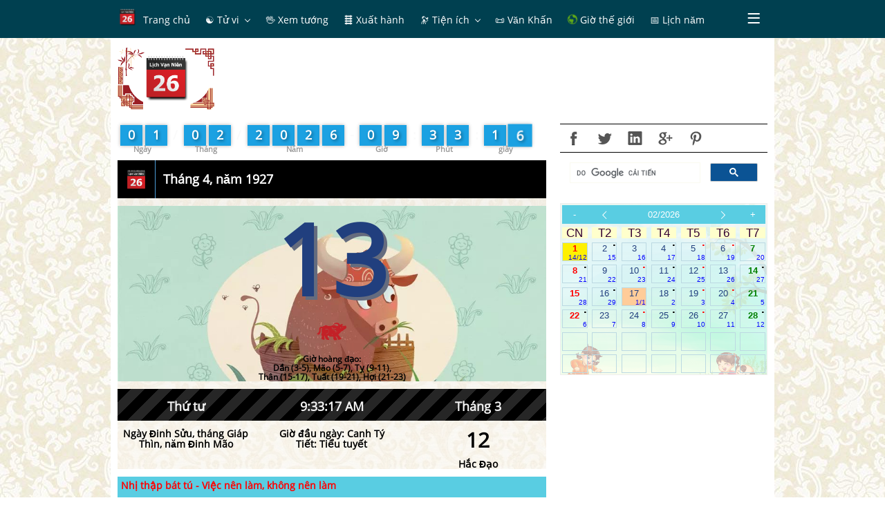

--- FILE ---
content_type: text/html; charset=UTF-8
request_url: http://amlich.truyenxuatichcu.com/xem-lich-ngay-13-thang-4-nam-1927
body_size: 9918
content:


<!DOCTYPE html>
<html lang="vi">
<head lang="vi">
    <meta http-equiv="Content-Type" content="text/html; charset=UTF-8"/>
    <meta name="description" content="13-4-1946 13-4-1946: Hồ Chủ tịch đã đến thǎm một lớp bình dân học vụ ở phố Hàng Trống, Hà Nội. 13-4-1955 13-4-1955: Bùi Bằng Đoàn qua đời. Ông là nhân sĩ, sinh nǎm 1889, quê ở huyện Ứng Hoà, tỉnh Hà Tây, đỗ cử nhân nǎm 1906. Sau cách mạng"/>
    <meta name="keywords" content="lịch âm dương, lịch vạn niên, tử vi, ngày đẹp,ngày hoàng đạo, hắc đạo, 12 con giáp,Ngày tốt, Ngày tốt trong tuần, Ngày tốt trong tháng, Ngày tốt trong năm"/>
    <meta name="robots" content="index, follow"/>

    <meta http-equiv="Cache-Control" content="private" />
    <meta http-equiv="Expires" content="86400000" />
    <meta http-equiv="Cache-Control" content="max-age=86400000" />

    <title>Xem lịch ngày 13 tháng 04 năm 1927, xem ngày tốt ngày xấu</title>

    <meta name="generator" content="Lịch vạn niên, lịch âm dương, ngày tốt xấu"/>
    <link type="image/x-icon" rel="icon" href="http://amlich.truyenxuatichcu.com/templates/amlich/img/logo.png"/>
    <link rel="image_src" href="" />
    <meta name="author" content="Âm Lịch - Ngày đẹp, giờ tốt" />

    <meta http-equiv="content-language" content="vi" />
    <link rel="alternate" href="http://amlich.truyenxuatichcu.com/xem-lich-ngay-13-thang-4-nam-1927" hreflang="vi" />
    <!-- end: Meta -->

    <!-- start: Mobile Specific -->
    <meta name="viewport" content="width=device-width, initial-scale=1, maximum-scale=1" />
    <!-- end: Mobile Specific -->

    <!-- start: Facebook Open Graph -->
    <meta property="og:title" content="Xem lịch ngày 13 tháng 04 năm 1927, xem ngày tốt ngày xấu" />
    <meta property="og:description" content="13-4-1946 13-4-1946: Hồ Chủ tịch đã đến thǎm một lớp bình dân học vụ ở phố Hàng Trống, Hà Nội. 13-4-1955 13-4-1955: Bùi Bằng Đoàn qua đời. Ông là nhân sĩ, sinh nǎm 1889, quê ở huyện Ứng Hoà, tỉnh Hà Tây, đỗ cử nhân nǎm 1906. Sau cách mạng" />
    <meta property="og:type" content="article" />
    <meta property="og:url" content="http://amlich.truyenxuatichcu.com/xem-lich-ngay-13-thang-4-nam-1927" />
    <meta property="og:image" content="http://amlich.truyenxuatichcu.com/templates/amlich/img/logo.png" />
    <meta property="og:site_name" content="Lịch Việt Nam" />
    <meta property="og:updated_time" content="1769938388" />
    <meta property="og:app_id" content="2144951039068338" />
    <link rel="canonical" href="http://amlich.truyenxuatichcu.com/xem-lich-ngay-13-thang-4-nam-1927" />
    <!-- end: Facebook Open Graph -->

    <link href="http://amlich.truyenxuatichcu.com/templates/amlich/img/favico.png" rel="shortcut icon">

    <script src="http://amlich.truyenxuatichcu.com/templates/amlich/js/jquery-3.2.1.min.js"></script>
    <script type="text/javascript" language="JavaScript" src="http://amlich.truyenxuatichcu.com/templates/amlich/js/metro.min.js"></script>
    <script defer="defer" src="http://amlich.truyenxuatichcu.com/templates/amlich/js/items.js"></script>
    <script defer="defer" src="http://amlich.truyenxuatichcu.com/templates/amlich/js/jsLogin.js"></script>
    <script defer="defer" src="http://amlich.truyenxuatichcu.com/templates/amlich/js/jsComment.js"></script>

    <script src="http://amlich.truyenxuatichcu.com/libs/js/jsSystems.js" language="javascript" type="text/javascript"></script><link href="http://amlich.truyenxuatichcu.com/libs/css/default.css" type="text/css" rel="stylesheet"/>    <!-- end: Java Script -->

    <link href="http://amlich.truyenxuatichcu.com/templates/amlich/css/metro.min.css" rel="stylesheet" type="text/css" />
    <link href="http://amlich.truyenxuatichcu.com/templates/amlich/css/metro-icons.min.css" rel="stylesheet" type="text/css" />
    <link href="http://amlich.truyenxuatichcu.com/templates/amlich/css/metro-responsive.min.css" rel="stylesheet" type="text/css" />
    <link href="http://amlich.truyenxuatichcu.com/templates/amlich/css/metro-schemes.min.css" rel="stylesheet" type="text/css" />
    <link href="http://amlich.truyenxuatichcu.com/templates/amlich/css/metro-colors.min.css" rel="stylesheet" type="text/css" />

    <link rel="stylesheet" type="text/css" href="http://amlich.truyenxuatichcu.com/templates/amlich/css/style.css" />

    <script type="text/javascript" language="JavaScript" src="http://amlich.truyenxuatichcu.com/templates/amlich/js/params.js"></script>
    <script type="text/javascript" language="JavaScript" src="http://amlich.truyenxuatichcu.com/templates/amlich/JavaScript/amlich-hnd.js"></script>

    <script type="text/javascript" language="JavaScript" src="http://amlich.truyenxuatichcu.com/templates/amlich/js/core.js"></script>
    <script type="text/javascript" language="JavaScript" src="http://amlich.truyenxuatichcu.com/templates/amlich/js/jQueryRotate.js"></script>
    <script type="text/javascript" language="JavaScript" src="http://amlich.truyenxuatichcu.com/templates/amlich/js/laban.js"></script>
    <script type="text/javascript" src="http://amlich.truyenxuatichcu.com/templates/amlich/js/Calendar.js"></script>
    <script type="text/javascript" src="http://amlich.truyenxuatichcu.com/templates/amlich/js/highcharts.js"></script>
    <script type="text/javascript" src="http://amlich.truyenxuatichcu.com/templates/amlich/js/exporting.js"></script>

    <!--Menu-->
    <link rel="stylesheet" type="text/css" href="http://amlich.truyenxuatichcu.com/templates/amlich/menu/slidernav.css" media="screen, projection" />

    <script type="text/javascript" src="http://amlich.truyenxuatichcu.com/templates/amlich/menu/slidernav.js"></script>

    <link type="text/css" href="http://amlich.truyenxuatichcu.com/templates/amlich/css/jquery.circlemenu.css" rel="stylesheet" media="screen" />
    <link type="text/css" href="http://amlich.truyenxuatichcu.com/templates/amlich/css/custom.css" rel="stylesheet" media="screen" />

    <script async custom-element="amp-auto-ads"
            src="https://cdn.ampproject.org/v0/amp-auto-ads-0.1.js">
    </script>
    <amp-auto-ads type="adsense" data-ad-client="ca-pub-1656614863517753"> </amp-auto-ads>

    <script async src="//pagead2.googlesyndication.com/pagead/js/adsbygoogle.js"></script>
    <script>
        (adsbygoogle = window.adsbygoogle || []).push({
            google_ad_client: "ca-pub-1656614863517753",
            enable_page_level_ads: true
        });
    </script>
</head>

<body itemscope itemtype="http://schema.org/WebPage">

    <div id="top"></div>
        <!--Phần đầu site-->
    <header class="app-bar fixed-top full-size bg-darkTeal compact" data-role="appbar">
        <div class="container">
            <ul class="app-bar-menu align-center bg-darkTeal fg-white">
    <li class="sub-menu">
        <a href="http://amlich.truyenxuatichcu.com" title="Lịch âm dương, lịch vạn niên">
            <img class="icon logo" src="http://amlich.truyenxuatichcu.com/templates/amlich/img/logo.png" alt="Âm lịch - Lịch vạn niên - Xem ngày đẹp"/>
            <label class="title menu-first"> Trang chủ</label>
        </a>
    </li>
        <li class="sub-menu">
        <a href="/tu-vi" title="Xem tử vi" class="dropdown-toggle "><label class="title"> &#9775; Tử vi</label></a>
                    <ul class="d-menu bg-darkTeal" data-role="dropdown">
                                <li class="sub-menu">
                    <a href="/tu-vi" title="Tử vi trọn đời"><label class="title">  <b class='icon'>&#128303;</b> Tử vi trọn đời</label></a>
                </li>
                                <li class="sub-menu">
                    <a href="http://amlich.truyenxuatichcu.com/tu-vi-12-con-giap" title="Tử vi 12 con giáp"><label class="title">  <b class="icon">&#128050;</b> Tử vi 12 con giáp</label></a>
                </li>
                                <li class="sub-menu">
                    <a href="http://amlich.truyenxuatichcu.com/tu-vi-12-cung-hoang-dao" title="Tử vi 12 cung hoàng đạo"><label class="title">  <b class="icon">&#129410;</b> Tử vi 12 cung hoàng đạo</label></a>
                </li>
                                <li class="sub-menu">
                    <a href="/xem-ngay-tot-xau-viec-nen-lam" title="Tử vi hàng ngày, xem ngày tốt xấu, việc nên làm"><label class="title">  <b class='icon'>&#128302;</b> Tử vi hàng ngày</label></a>
                </li>
                            </ul>
            </li>
        <li class="sub-menu">
        <a href="http://amlich.truyenxuatichcu.com/nhan-tuong-hoc" title="Nhân tướng học - xem bói tướng số" class=" "><label class="title"> &#128406; Xem tướng</label></a>
            </li>
        <li class="sub-menu">
        <a href="/xem-gio-xuat-hanh" title="Xem ngày tốt, giờ tốt để xuất hành" class=" "><label class="title"> &#128740; Xuất hành</label></a>
            </li>
        <li class="sub-menu">
        <a href="a:3:{s:3:&quot;mod&quot;;s:0:&quot;&quot;;s:3:&quot;act&quot;;s:0:&quot;&quot;;s:2:&quot;id&quot;;s:0:&quot;&quot;;}" title="Tiện ích" class="dropdown-toggle "><label class="title"> <span class="icon">&#128301; </span><label class="title"> Tiện ích</label></label></a>
                    <ul class="d-menu bg-darkTeal" data-role="dropdown">
                                <li class="sub-menu">
                    <a href="/boi-vui" title="Bói vui mỗi ngày"><label class="title">  <img src="http://amlich.truyenxuatichcu.com/templates/amlich/imgboi/boitoan1.gif" class="icon"> Bói vui</label></a>
                </li>
                                <li class="sub-menu">
                    <a href="http://amlich.truyenxuatichcu.com/la-ban-tu-menh.html" title="La bàn phong thủy"><label class="title">  <span class="icon mif-compass fg-white"></span> <label class="title"> La bàn</label></label></a>
                </li>
                                <li class="sub-menu">
                    <a href="http://amlich.truyenxuatichcu.com/vong-xoay-thai-ky.html" title="Vòng xoay thai kỳ"><label class="title">  <img src="http://amlich.truyenxuatichcu.com/templates/amlich/images/thayky-large.gif" class="icon"></span> Vòng xoay thai kỳ</label></a>
                </li>
                                <li class="sub-menu">
                    <a href="http://amlich.truyenxuatichcu.com/boi-que-xin-xam.html" title="Bói quẻ - Gieo quẻ - xin xăm"><label class="title">  <span class="icon mif-paragraph-justify fg-white"></span>  Bói quẻ - Xin xăm</label></a>
                </li>
                                <li class="sub-menu">
                    <a href="bieu-do-sinh-hoc.html" title="Biểu đồ sinh học"><label class="title">  <span class="icon mif-chart-line fg-white"></span> Biểu đồ sinh học</label></a>
                </li>
                                <li class="sub-menu">
                    <a href="http://amlich.truyenxuatichcu.com/thuoc-lo-ban/" title="Tra cứu Phong thủy với Thước Lỗ Ban"><label class="title">  <img src="http://amlich.truyenxuatichcu.com/templates/amlich/thuoc-lo-ban/logo.png" class="icon"></span> Phong thủy Thước Lỗ Ban</label></a>
                </li>
                                <li class="sub-menu">
                    <a href="http://amlich.truyenxuatichcu.com/doi-ngay" title="Đổi ngày dương lịch sang âm lịch, âm lịch sang dương lịch"><label class="title">  <span class="icon mif-calendar"></span> Đổi ngày âm lịch</label></a>
                </li>
                                <li class="sub-menu">
                    <a href="/xem-boi-so-chung-minh-thu-nhan-dan" title="Xem bói số chứng minh thư nhân dân và ngày sinh"><label class="title">  <span class="icon">&#128179;</span> Bói CMTND</label></a>
                </li>
                            </ul>
            </li>
        <li class="sub-menu">
        <a href="http://amlich.truyenxuatichcu.com/van-khan" title="Văn khấn" class=" "><label class="title"> &#128220; Văn Khấn</label></a>
            </li>
        <li class="sub-menu">
        <a href="/mui-gio-the-gioi" title="Giờ và múi giờ các thành phố trên thế giới" class=" "><label class="title"> <span class="mif-earth fg-green mif-ani-spin mif-ani-slow"></span> Giờ thế giới</label></a>
            </li>
        <li class="sub-menu">
        <a href="http://amlich.truyenxuatichcu.com/xem-lich-nam" title="Xem lịch năm" class=" "><label class="title"> &#128197; Lịch năm</label></a>
            </li>
        <li class="sub-menu">
        <a href="/thong-tin.html" title="Thông tin" class=" "><label class="title"> &#128227; Thông tin</label></a>
            </li>
    </ul>        </div>
    </header>

    <div class="container page-content">
        <div class="grid">
            <div class="row cellsN cells12 mt-10">
                <div class="cell colspan2 logo-slogan">
                    <a href="http://amlich.truyenxuatichcu.com" title="Âm lịch - Lịch vạn niên - Xem ngày đẹp">
                        <img src="http://amlich.truyenxuatichcu.com/templates/amlich/img/logo.png" alt="Âm lịch - Lịch vạn niên - Xem ngày đẹp"/>
                    </a>
<!--                    <h3 class="logo-title"><a href="--><!--" title="Truyện Xưa Tích Cũ">Âm lịch</a></h3>-->
<!--                    <h4 class="m0"> Lịch vạn niên</h4>-->
                </div>

                <div class="cell colspan10 align-center place-right">
                    <script async src="//pagead2.googlesyndication.com/pagead/js/adsbygoogle.js"></script>
                    <!-- Sub Âm Lịch -->
                    <ins class="adsbygoogle"
                         style="display:inline-block;width:728px;height:90px"
                         data-ad-client="ca-pub-1656614863517753"
                         data-ad-slot="1063266433"></ins>
                    <script>
                        (adsbygoogle = window.adsbygoogle || []).push({});
                    </script>
                </div>
            </div>
            <div class="row cellsN cells12">
            <!-- phần nội dung chính-->
                <div class="cell colspan8 row cells12">
                    <div class="countdown" data-role="counttop"></div>
                    <div id='content' class='lich-ngay'><div class="app-bar black" data-role="appbar"><span class="app-bar-element"><img src="http://amlich.truyenxuatichcu.com/templates/amlich/img/logo.png" alt="Tháng 4, năm 1927" width="32px"/></span><span class="app-bar-divider"></span><b class="app-bar-element">Tháng 4, năm 1927</b></div><div class="content no-margin no-padding"><div class="align-center" style="background-image: url('http://amlich.truyenxuatichcu.com/templates/amlich/img/12congiap/suu.jpeg');background-size:100% auto"><h1 class="t2t6">13</h1><div class='icon-pet-day'><img src='http://amlich.truyenxuatichcu.com/templates/amlich/img/suu.png' alt='Tháng 4, năm 1927'></div><div class='fonttoday'><b>Giờ hoàng đạo:</b><br>Dần (3-5), Mão (5-7), Tỵ (9-11), <br>Thân (15-17), Tuất (19-21), Hợi (21-23)</div></div><div class='grid'><div class='row cells3 ribbed-black curtime'><div class='cell'><h4>Thứ tư</h4></div><div class='cell'><h4 id='current-time'>16:02:08 PM<script>showVietCal();</script></h4></div><div class='cell'><h4>Tháng 3</h4></div></div></div><div class='grid'><div class='row cells3 align-center bottom'><div class='cell'>Ngày <b>Đinh Sửu</b>, tháng <b>Giáp Thìn</b>, năm <b>Đinh Mão</b></div><div class='cell'>Giờ đầu ngày: <b>Canh Tý</b><br>Tiết: <b>Tiểu tuyết</b></div><div class='cell'><h2 class='tex-black align-center no-margin-top' style='font-size:30px'><b>12</b></h2><b class='tex-black'>Hắc Đạo</b><br></div></div></div><a class="carousel-switch-prev" href="http://amlich.truyenxuatichcu.com/xem-lich-ngay-12-thang-04-nam-1927" role="button" data-slide="prev"><span class="mif-chevron-left"></span></a><a class="carousel-switch-next" href="http://amlich.truyenxuatichcu.com/xem-lich-ngay-14-thang-04-nam-1927" role="button" data-slide="next"><span class="mif-chevron-right"></span></a></div></div><div class="td_giohoangdao">
                    <a class='red' 
                        href='http://amlich.truyenxuatichcu.com/xem-ngay-tot-xau-viec-nen-lam-ngay-13-04-1927'
                        title='Xem việc nên làm, không nên làm ngày 13/04/1927'
                    >Nhị thập bát tú - Việc nên làm, không nên làm</a>
                    </div><div class='td_giohoangdao'><span>Sự kiện trong nước</span></div><div class='tophdao'><div class='giohdao_left' style='width:30%;'>13-4-1946</div><div class='giohdao_left' style='width:68%;'>13-4-1946: Hồ Chủ tịch đã đến thǎm một lớp bình dân học vụ ở phố Hàng Trống, Hà Nội.</div><div class='giohdao_left' style='width:30%;'>13-4-1955</div><div class='giohdao_left' style='width:68%;'>13-4-1955: Bùi Bằng Đoàn qua đời. Ông là nhân sĩ, sinh nǎm 1889, quê ở huyện Ứng Hoà, tỉnh Hà Tây, đỗ cử nhân nǎm 1906. Sau cách mạng tháng Tám nǎm 1945, ông được bầu làm đại biểu Quốc hội khoá I, được cử vào Ban Thường trực Quốc hội, rồi làm Trưởng ban Thường trực Quốc hội</div><div class='giohdao_left' style='width:30%;'>13-4-1962</div><div class='giohdao_left' style='width:68%;'>13-4-1962: Nhà máy xe lửa Gia Lâm (Hà Nội) đã phát động phong trào Ngày thứ bảy đấu tranh thống nhất. Phong trào này đã nhanh chóng lan rộng ra khắp các nhà máy, cơ quan, các ngành trên miền Bắc, và được Tổng Công đoàn chỉ đạo thành phong trào lấy tên là: Ngày thứ bảy đẩy mạnh sản xuất, thống nhất đất nước.</div><div class='giohdao_left' style='width:30%;'>13-4-1967</div><div class='giohdao_left' style='width:68%;'>13-4-1967: Hồ Chủ tịch gửi thư khen bộ đội pháo binh. Người biểu dương: Pháo binh ta có truyền thống oanh liệt, chân đồng vai sắt, đánh giỏi, bắn trúng.</div><div class='giohdao_left' style='width:30%;'>13-4-1967</div><div class='giohdao_left' style='width:68%;'>13-4-1967: Quân và dân miền Đông Nam Bộ đã đánh bại cuộc hành quân quy mô lớn của Mỹ mang tên Gianxơn Xity, gồm 45 nghìn quân thuộc 8 lữ đoàn Mỹ.</div></div><div class='td_giohoangdao'><span>Sự kiện Quốc tế</span></div><div class='tophdao'><div class='giohdao_left' style='width:30%;'>13-4-1849</div><div class='giohdao_left' style='width:68%;'>13-4-1849: Hungary trở thành một nước cộng hòa.</div><div class='giohdao_left' style='width:30%;'>13-4-1919</div><div class='giohdao_left' style='width:68%;'>13-4-1919: Quân đội Ấn Độ thuộc Anh tàn sát hàng trăm người đàn ông, phụ nữ và trẻ em không vũ trang đang tham gia một buổi họp mặt hòa bình tại Jallianwala Bagh, Amritsar, Punjab, Ấn Độ.</div><div class='giohdao_left' style='width:30%;'>13-4-1979</div><div class='giohdao_left' style='width:68%;'>13-4-1979: Trận đấu bóng bàn tay đôi dài nhất thế giới kết thúc sau 101 giờ.</div><div class='giohdao_left' style='width:30%;'>13-4-1987</div><div class='giohdao_left' style='width:68%;'>13-4-1987: Bồ Đào Nha ký hiệp định thoả thuận sẽ trả lại Ma Cao cho Trung Quốc vào năm 1999.</div><div class='giohdao_left' style='width:30%;'>13-4-1997</div><div class='giohdao_left' style='width:68%;'>13-4-1997: Tiger Woods trở thành người trẻ tuổi nhất giành chiến thắng trong giải đấu golf chuyên nghiệp Masters Tournament ở tuổi 21.</div></div><div class='clear10px'></div>
<!--                    <div id="info-month" class="align-center"></div>-->
<!--                    <div id="info-day"></div>-->
                </div>

                <div class="cell colspan4" id="left-menu">
                    <link rel="stylesheet" type="text/css" href="http://amlich.truyenxuatichcu.com/templates/amlich/css/social-icons.css" />

<div class="bo-top bo-bottom">
    <a class="social-facebook" href="javascript:shared('fb');" data-toggle="tooltip" data-placement="top" title="Share on Facebook"> </a>
    <a class="social-twitter" href="javascript:shared('tw');" data-toggle="tooltip" data-placement="top" title="Share on Twiiter"></a>
    <a class="social-linkedin" href="javascript:shared('l-in');" data-toggle="tooltip" data-placement="top" title="Share on Linked-in"></a>
    <a class="social-googleplus" href="javascript:shared('g');" data-toggle="tooltip" data-placement="top" title="Share on Google+"></a>
    <a class="social-pinterest" href="javascript:shared('p');" data-toggle="tooltip" data-placement="top" title="Share on Pintrest"></a>
                        </div>
    <script>
        (function() {
            var cx = '007216011203833139407:ebapzfpvlss';
            var gcse = document.createElement('script');
            gcse.type = 'text/javascript';
            gcse.async = true;
            gcse.src = (document.location.protocol == 'https:' ? 'https:' : 'http:') +
                '//cse.google.com/cse.js?cx=' + cx;
            var s = document.getElementsByTagName('script')[0];
            s.parentNode.insertBefore(gcse, s);
        })();
    </script>
    <gcse:search></gcse:search>


<script>

    function shared( type ) {
        var code= encodeURIComponent('http://amlich.truyenxuatichcu.com/xem-lich-ngay-13-thang-4-nam-1927');
        var link = "";
        switch (type) {
            case 'fb':
                link = "https://www.facebook.com/sharer/sharer.php?u=http://amlich.truyenxuatichcu.com/xem-lich-ngay-13-thang-4-nam-1927";
                break;
            case 'tw':
                link = "https://twitter.com/intent/tweet?url=http://amlich.truyenxuatichcu.com/xem-lich-ngay-13-thang-4-nam-1927";
                break;
            case 'l-in':
                link = "https://www.linkedin.com/cws/share?url=http://amlich.truyenxuatichcu.com/xem-lich-ngay-13-thang-4-nam-1927";
                break;
            case 'g':
                link = "https://plus.google.com/share?url=http://amlich.truyenxuatichcu.com/xem-lich-ngay-13-thang-4-nam-1927";
                break;
            case 'p':
                link = "https://www.pinterest.com/pin/create/button/?url=http://amlich.truyenxuatichcu.com/xem-lich-ngay-13-thang-4-nam-1927";
                break;
        }

        if( !window.open(link ,"", "width=500, height=500") ) {
            window.open(link,'_blank')
        }
    }


    // $(document).ready(function(){
    //     $('[data-toggle="tooltip"]').tooltip();
    // });
</script>

<div id="info-month" class="align-center bo-top bo-bottom mt-10" style="background-image: linear-gradient(rgba(242, 242, 242, 0.68), rgba(255, 255, 255, 0.6)), url(http://amlich.truyenxuatichcu.com/templates/amlich/img/bg-calendar/102.png);"><div class="cell"><div class="calendar"><div class="calendar-grid thang"><div class="calendar-row no-margin calendar-header"><div class="calendar-cell align-center"><a href="#" onclick="setCalendar( 02, 2025 )">-</a></div><div class="calendar-cell align-center"><a href="#" onclick="setCalendar( 1, 2026 )"><span class="mif-chevron-thin-left"></span></a></div><div class="calendar-cell align-center sel-month"><a class="btn-select-month" href="http://amlich.truyenxuatichcu.com/xem-lich-van-nien-thang-02-2026">02/2026</a></div><div class="calendar-cell align-center"><a href="#" onclick="setCalendar( 3, 2026 )"><span class="mif-chevron-thin-right"></span></a></div><div class="calendar-cell align-center"><a href="#" onclick="setCalendar( 02, 2027 )">+</a></div></div><div class="calendar-row week-days calendar-subheader" onClick="alertInfo();"><div class="calendar-cell align-center ngaytuan">CN</div><div class="calendar-cell align-center ngaytuan">T2</div><div class="calendar-cell align-center ngaytuan">T3</div><div class="calendar-cell align-center ngaytuan">T4</div><div class="calendar-cell align-center ngaytuan">T5</div><div class="calendar-cell align-center ngaytuan">T6</div><div class="calendar-cell align-center ngaytuan">T7</div></div><div class="calendar-row"><div class="calendar-cell align-center day homnay" title="Ngày Bính Ngọ, tháng Kỷ Sửu, năm Ất Tỵ" style="position: relative"><a href='http://amlich.truyenxuatichcu.com/xem-lich-ngay-1-thang-02-nam-2026'> <div style="color:red" class="cn">1</div> <div class="am">14/12</div></a></div><div class="calendar-cell align-center day ngaythang" title="Ngày Đinh Mùi, tháng Kỷ Sửu, năm Ất Tỵ" style="position: relative"><a href='http://amlich.truyenxuatichcu.com/xem-lich-ngay-2-thang-02-nam-2026'><div class='hacdao'>.</div> <div style="color:" class="t2t6">2</div> <div class="am">15</div></a></div><div class="calendar-cell align-center day ngaythang" title="Ngày Mậu Thân, tháng Kỷ Sửu, năm Ất Tỵ" style="position: relative"><a href='http://amlich.truyenxuatichcu.com/xem-lich-ngay-3-thang-02-nam-2026'> <div style="color:" class="t2t6">3</div> <div class="am">16</div></a></div><div class="calendar-cell align-center day ngaythang" title="Ngày Kỷ Dậu, tháng Kỷ Sửu, năm Ất Tỵ" style="position: relative"><a href='http://amlich.truyenxuatichcu.com/xem-lich-ngay-4-thang-02-nam-2026'><div class='hacdao'>.</div> <div style="color:" class="t2t6">4</div> <div class="am">17</div></a></div><div class="calendar-cell align-center day ngaythang" title="Ngày Canh Tuất, tháng Kỷ Sửu, năm Ất Tỵ" style="position: relative"><a href='http://amlich.truyenxuatichcu.com/xem-lich-ngay-5-thang-02-nam-2026'><div class='hoangdao'>.</div> <div style="color:" class="t2t6">5</div> <div class="am">18</div></a></div><div class="calendar-cell align-center day ngaythang" title="Ngày Tân Hợi, tháng Kỷ Sửu, năm Ất Tỵ" style="position: relative"><a href='http://amlich.truyenxuatichcu.com/xem-lich-ngay-6-thang-02-nam-2026'><div class='hoangdao'>.</div> <div style="color:" class="t2t6">6</div> <div class="am">19</div></a></div><div class="calendar-cell align-center day ngaythang" title="Ngày Nhâm Tý, tháng Kỷ Sửu, năm Ất Tỵ" style="position: relative"><a href='http://amlich.truyenxuatichcu.com/xem-lich-ngay-7-thang-02-nam-2026'> <div style="color:green" class="t7">7</div> <div class="am">20</div></a></div></div><div class="calendar-row"><div class="calendar-cell align-center day ngaythang" title="Ngày Quý Sửu, tháng Kỷ Sửu, năm Ất Tỵ" style="position: relative"><a href='http://amlich.truyenxuatichcu.com/xem-lich-ngay-8-thang-02-nam-2026'><div class='hacdao'>.</div> <div style="color:red" class="cn">8</div> <div class="am">21</div></a></div><div class="calendar-cell align-center day ngaythang" title="Ngày Giáp Dần, tháng Kỷ Sửu, năm Ất Tỵ" style="position: relative"><a href='http://amlich.truyenxuatichcu.com/xem-lich-ngay-9-thang-02-nam-2026'> <div style="color:" class="t2t6">9</div> <div class="am">22</div></a></div><div class="calendar-cell align-center day ngaythang" title="Ngày Ất Mão, tháng Kỷ Sửu, năm Ất Tỵ" style="position: relative"><a href='http://amlich.truyenxuatichcu.com/xem-lich-ngay-10-thang-02-nam-2026'><div class='hoangdao'>.</div> <div style="color:" class="t2t6">10</div> <div class="am">23</div></a></div><div class="calendar-cell align-center day ngaythang" title="Ngày Bính Thìn, tháng Kỷ Sửu, năm Ất Tỵ" style="position: relative"><a href='http://amlich.truyenxuatichcu.com/xem-lich-ngay-11-thang-02-nam-2026'><div class='hacdao'>.</div> <div style="color:" class="t2t6">11</div> <div class="am">24</div></a></div><div class="calendar-cell align-center day ngaythang" title="Ngày Đinh Tỵ, tháng Kỷ Sửu, năm Ất Tỵ" style="position: relative"><a href='http://amlich.truyenxuatichcu.com/xem-lich-ngay-12-thang-02-nam-2026'><div class='hoangdao'>.</div> <div style="color:" class="t2t6">12</div> <div class="am">25</div></a></div><div class="calendar-cell align-center day ngaythang" title="Ngày Mậu Ngọ, tháng Kỷ Sửu, năm Ất Tỵ" style="position: relative"><a href='http://amlich.truyenxuatichcu.com/xem-lich-ngay-13-thang-02-nam-2026'> <div style="color:" class="t2t6">13</div> <div class="am">26</div></a></div><div class="calendar-cell align-center day ngaythang" title="Ngày Kỷ Mùi, tháng Kỷ Sửu, năm Ất Tỵ" style="position: relative"><a href='http://amlich.truyenxuatichcu.com/xem-lich-ngay-14-thang-02-nam-2026'><div class='hacdao'>.</div> <div style="color:green" class="t7">14</div> <div class="am">27</div></a></div></div><div class="calendar-row"><div class="calendar-cell align-center day ngaythang" title="Ngày Canh Thân, tháng Kỷ Sửu, năm Ất Tỵ" style="position: relative"><a href='http://amlich.truyenxuatichcu.com/xem-lich-ngay-15-thang-02-nam-2026'> <div style="color:red" class="cn">15</div> <div class="am">28</div></a></div><div class="calendar-cell align-center day ngaythang" title="Ngày Tân Dậu, tháng Kỷ Sửu, năm Ất Tỵ" style="position: relative"><a href='http://amlich.truyenxuatichcu.com/xem-lich-ngay-16-thang-02-nam-2026'><div class='hacdao'>.</div> <div style="color:" class="t2t6">16</div> <div class="am">29</div></a></div><div class="calendar-cell align-center day tet" title="Ngày Nhâm Tuất, tháng Canh Dần, năm Bính Ngọ" style="position: relative"><a href='http://amlich.truyenxuatichcu.com/xem-lich-ngay-17-thang-02-nam-2026'> <div style="color:" class="t2t6">17</div> <div class="am">1/1</div></a></div><div class="calendar-cell align-center day ngaythang" title="Ngày Quý Hợi, tháng Canh Dần, năm Bính Ngọ" style="position: relative"><a href='http://amlich.truyenxuatichcu.com/xem-lich-ngay-18-thang-02-nam-2026'><div class='hacdao'>.</div> <div style="color:" class="t2t6">18</div> <div class="am">2</div></a></div><div class="calendar-cell align-center day ngaythang" title="Ngày Giáp Tý, tháng Canh Dần, năm Bính Ngọ" style="position: relative"><a href='http://amlich.truyenxuatichcu.com/xem-lich-ngay-19-thang-02-nam-2026'><div class='hoangdao'>.</div> <div style="color:" class="t2t6">19</div> <div class="am">3</div></a></div><div class="calendar-cell align-center day ngaythang" title="Ngày Ất Sửu, tháng Canh Dần, năm Bính Ngọ" style="position: relative"><a href='http://amlich.truyenxuatichcu.com/xem-lich-ngay-20-thang-02-nam-2026'><div class='hoangdao'>.</div> <div style="color:" class="t2t6">20</div> <div class="am">4</div></a></div><div class="calendar-cell align-center day ngaythang" title="Ngày Bính Dần, tháng Canh Dần, năm Bính Ngọ" style="position: relative"><a href='http://amlich.truyenxuatichcu.com/xem-lich-ngay-21-thang-02-nam-2026'> <div style="color:green" class="t7">21</div> <div class="am">5</div></a></div></div><div class="calendar-row"><div class="calendar-cell align-center day ngaythang" title="Ngày Đinh Mão, tháng Canh Dần, năm Bính Ngọ" style="position: relative"><a href='http://amlich.truyenxuatichcu.com/xem-lich-ngay-22-thang-02-nam-2026'><div class='hacdao'>.</div> <div style="color:red" class="cn">22</div> <div class="am">6</div></a></div><div class="calendar-cell align-center day ngaythang" title="Ngày Mậu Thìn, tháng Canh Dần, năm Bính Ngọ" style="position: relative"><a href='http://amlich.truyenxuatichcu.com/xem-lich-ngay-23-thang-02-nam-2026'> <div style="color:" class="t2t6">23</div> <div class="am">7</div></a></div><div class="calendar-cell align-center day ngaythang" title="Ngày Kỷ Tỵ, tháng Canh Dần, năm Bính Ngọ" style="position: relative"><a href='http://amlich.truyenxuatichcu.com/xem-lich-ngay-24-thang-02-nam-2026'><div class='hoangdao'>.</div> <div style="color:" class="t2t6">24</div> <div class="am">8</div></a></div><div class="calendar-cell align-center day ngaythang" title="Ngày Canh Ngọ, tháng Canh Dần, năm Bính Ngọ" style="position: relative"><a href='http://amlich.truyenxuatichcu.com/xem-lich-ngay-25-thang-02-nam-2026'><div class='hacdao'>.</div> <div style="color:" class="t2t6">25</div> <div class="am">9</div></a></div><div class="calendar-cell align-center day ngaythang" title="Ngày Tân Mùi, tháng Canh Dần, năm Bính Ngọ" style="position: relative"><a href='http://amlich.truyenxuatichcu.com/xem-lich-ngay-26-thang-02-nam-2026'><div class='hoangdao'>.</div> <div style="color:" class="t2t6">26</div> <div class="am">10</div></a></div><div class="calendar-cell align-center day ngaythang" title="Ngày Nhâm Thân, tháng Canh Dần, năm Bính Ngọ" style="position: relative"><a href='http://amlich.truyenxuatichcu.com/xem-lich-ngay-27-thang-02-nam-2026'> <div style="color:" class="t2t6">27</div> <div class="am">11</div></a></div><div class="calendar-cell align-center day ngaythang" title="Ngày Quý Dậu, tháng Canh Dần, năm Bính Ngọ" style="position: relative"><a href='http://amlich.truyenxuatichcu.com/xem-lich-ngay-28-thang-02-nam-2026'><div class='hacdao'>.</div> <div style="color:green" class="t7">28</div> <div class="am">12</div></a></div></div><div class="calendar-row"><div class="calendar-cell align-center ngaythang"><div class="cn">&nbsp;</div> <div class="am">&nbsp;</div></div><div class="calendar-cell align-center ngaythang"><div class="cn">&nbsp;</div> <div class="am">&nbsp;</div></div><div class="calendar-cell align-center ngaythang"><div class="cn">&nbsp;</div> <div class="am">&nbsp;</div></div><div class="calendar-cell align-center ngaythang"><div class="cn">&nbsp;</div> <div class="am">&nbsp;</div></div><div class="calendar-cell align-center ngaythang"><div class="cn">&nbsp;</div> <div class="am">&nbsp;</div></div><div class="calendar-cell align-center ngaythang"><div class="cn">&nbsp;</div> <div class="am">&nbsp;</div></div><div class="calendar-cell align-center ngaythang"><div class="cn">&nbsp;</div> <div class="am">&nbsp;</div></div></div><div class="calendar-row"><div class="calendar-cell align-center ngaythang"><div class="cn">&nbsp;</div> <div class="am">&nbsp;</div></div><div class="calendar-cell align-center ngaythang"><div class="cn">&nbsp;</div> <div class="am">&nbsp;</div></div><div class="calendar-cell align-center ngaythang"><div class="cn">&nbsp;</div> <div class="am">&nbsp;</div></div><div class="calendar-cell align-center ngaythang"><div class="cn">&nbsp;</div> <div class="am">&nbsp;</div></div><div class="calendar-cell align-center ngaythang"><div class="cn">&nbsp;</div> <div class="am">&nbsp;</div></div><div class="calendar-cell align-center ngaythang"><div class="cn">&nbsp;</div> <div class="am">&nbsp;</div></div><div class="calendar-cell align-center ngaythang"><div class="cn">&nbsp;</div> <div class="am">&nbsp;</div></div></div></div></div></div></div><div class="mt-10"><!-- Sub amlich doc 300x600 --> <ins class="adsbygoogle" style="display: inline-block; width: 300px; height: 600px;" data-ad-client="ca-pub-1656614863517753" data-ad-slot="7678622159"></ins></div>                </div>
            </div>
        </div>
    </div>
    <div class="clear-float"></div>

    <!--cuối trang-->
    <footer class="container page-content">
        <div class="grid" id="footer">
            <div class="row cellsN cells12">
                <hr class="bg-brown">
                <h5 class="important-site">(*) Thông tin trên site chỉ mang tính chất tham khảo, số phận do bạn tạo ra, hãy làm chủ chính cuộc sống của mình!</h5>
                <hr class="bg-brown">
                
                <div class="clear-float"></div>
                <div class="cell colspan12 mt-10">
                    <div class="place-left">Copyright © 2019 Âm Lịch</div>
                    <div class="place-right">
                        <!-- Đặt thẻ này ở nơi bạn muốn nút +1 xuất hiện -->
                        <div class="place-left ml-10  bo-l"> </div>
                        <div class="place-left"><a class="twitter-share-button" href="https://twitter.com/share" data-url="http://amlich.truyenxuatichcu.com" data-lang="en">Tweet</a></div>
                        <div class="place-left fb-like" data-href="http://amlich.truyenxuatichcu.com" data-send="true" data-layout="button_count" data-width="100" data-show-faces="true" data-font="arial"> </div>

                    </div>
                </div>

                <div class="ads-bottom">
                    <div class="presenter" data-role="presenter" data-height="50" data-easing="swing" style="min-height: auto;">
                        <div class="scene">
<!--                            <div class="act bg-steel fg-white">-->
<!--                                <span class="actor mif-headphones mif-ani-ring mif-ani-slow fg-orange mif-3x" data-position="10,10"></span>-->
<!--                                <h2 class="actor" data-position="5,50"><a href="https://play.google.com/store/apps/details?id=com.truyenxuatichcu.amlich" target='_blank' class="fg-white">Nghe truyện nói audio</a></h2>-->
<!--                            </div>-->
                            <div class="act bg-lightOlive fg-white">
                                <span class="actor mif-android fg-emerald mif-3x" data-position="10,10"></span>
                                <h1 class="actor" data-position="0,50"><a class="fg-white" href="https://play.google.com/store/apps/details?id=com.truyenxuatichcu.amlich" target='_blank'>App trên Android</a></h1>
                                <element class="actor" data-position="35,150"><a class="fg-white" href="https://play.google.com/store/apps/developer?id=Truy%E1%BB%87nX%C6%B0aT%C3%ADchC%C5%A9.cOm/" target='_blank'>Hoặc những ứng dụng khác!</a></element>
                            </div>

                            <div class="act bg-darkCyan fg-white">
                                <span class="actor mif-share fg-blue mif-3x" data-position="10,10"></span>
                                <h3 class="actor" data-position="2,35" ><a href="https://play.google.com/store/apps/details?id=com.truyenxuatichcu.amlich" target='_blank' class="fg-white">Cám ơn bạn đã đến với Âm lịch</a></h3>
                                <a class="actor button success" data-position="5,150" href="https://play.google.com/store/apps/details?id=com.truyenxuatichcu.amlich" target='_blank' >Xem ngay!</a>

                            </div>
                        </div>
                    </div>
                </div>
            </div>
        </div>
    </footer>

    <link href="http://amlich.truyenxuatichcu.com/libs/overlay/overlay.css" type="text/css" rel="stylesheet" />
    <script src="http://amlich.truyenxuatichcu.com/libs/overlay/overlays.js" language="javascript" type="text/javascript"></script>
    <div id="_ovl"></div>
    <a href="#top" id="gotoTop" class="button cycle-button padding10"><span class="mif-arrow-up mif-1x"></span></a>

<!--    --><script>
    //        console.log(datas);
    //        setOutputSize("small");
    //        document.writeln(printSelectedMonth());
    // $('#info-month').html(printSelectedMonth());

    // showNgay();
    //backbutton();
    // setup();
    // thaiky();
    // gieoque();

    $( document ).ready(function() {
        showDate(currentMonth,currentYear, today);
        // getSelectedMonth();
        // ranBg();

        $(".menu button").click(function(){
//                $(".menu button").removeClass('active');
//                $(this).addClass('active');
//                alert($(this).attr('id'));
            if( $(this).attr('id') == 'bt-month' ) {
                type_calendar = 'month';
            } else if( $(this).attr('id') == 'bt-day' ) {
                type_calendar = 'day';
            }
        });
//            $("#dragbtn").draggable(helper: 'clone');

        // Add smooth scrolling to all links
        $("#gotoTop").on('click', function(event) {

            // Make sure this.hash has a value before overriding default behavior
            if (this.hash !== "") {
                // Prevent default anchor click behavior
                event.preventDefault();

                // Store hash
                var hash = this.hash;

                // Using jQuery's animate() method to add smooth page scroll
                // The optional number (800) specifies the number of milliseconds it takes to scroll to the specified area
                $('html, body').animate({
                    scrollTop: $(hash).offset().top
                }, 800, function(){

                    // Add hash (#) to URL when done scrolling (default click behavior)
                    window.location.hash = hash;
                });
            } // End if
        });
    });

    window.onscroll = function() {
        if (document.body.scrollTop > 20 || document.documentElement.scrollTop > 20) {
            $('#gotoTop').show('slow');
            if( $('.ads-bottom').css('display') != 'none' ) {
                $('#gotoTop').css('top', '86%');
            }

        } else {
            $('#gotoTop').hide('slow');
        }
    };

    var options = {
        enableHighAccuracy: true,
        timeout: 5000,
        maximumAge: 0
    };

    function success(pos) {
        var crd = pos.coords;

        console.log('Your current position is:');
        console.log('Latitude :'+ crd.latitude);
        console.log('Longitude: '+crd.longitude);
        console.log('More or less '+crd.accuracy.meters);
    }

    function error(err) {
        console.warn('ERROR('+err.code+'): '+err.message);
    }

    // console.log( navigator.geolocation.getCurrentPosition(success, error, options) );
    // console.log( navigator );
    // $.post()
</script>
    <!-- Global site tag (gtag.js) - Google Analytics -->
    <script async src="https://www.googletagmanager.com/gtag/js?id=UA-67412334-3"></script>
    <script>
        window.dataLayer = window.dataLayer || [];
        function gtag(){dataLayer.push(arguments);}
        gtag('js', new Date());

        gtag('config', 'UA-67412334-3');
    </script>

    <!-- fb -->
    <script type="text/javascript">// <![CDATA[
        window.fbAsyncInit = function() {
            FB.init({
                appId      : '1313213732028546',
                xfbml      : true,
                version    : 'v3.1'
            });
        };
        // <![CDATA[
        (function(d, s, id) {
            var js, fjs = d.getElementsByTagName(s)[0];
            if (d.getElementById(id)) {return;}
            js = d.createElement(s); js.id = id;
            js.src = "//connect.facebook.net/vi_VN/all.js#xfbml=1";
            fjs.parentNode.insertBefore(js, fjs);
        }(document, 'script', 'facebook-jssdk'));

        // twitter
        !function(d,s,id){var js,fjs=d.getElementsByTagName(s)[0];if(!d.getElementById(id)){js=d.createElement(s);js.id=id;js.src="//platform.twitter.com/widgets.js";fjs.parentNode.insertBefore(js,fjs);}}(document,"script","twitter-wjs");
        // ]]></script>
<script defer src="https://static.cloudflareinsights.com/beacon.min.js/vcd15cbe7772f49c399c6a5babf22c1241717689176015" integrity="sha512-ZpsOmlRQV6y907TI0dKBHq9Md29nnaEIPlkf84rnaERnq6zvWvPUqr2ft8M1aS28oN72PdrCzSjY4U6VaAw1EQ==" data-cf-beacon='{"version":"2024.11.0","token":"2d3b7299e088432e984ac72bb272e674","r":1,"server_timing":{"name":{"cfCacheStatus":true,"cfEdge":true,"cfExtPri":true,"cfL4":true,"cfOrigin":true,"cfSpeedBrain":true},"location_startswith":null}}' crossorigin="anonymous"></script>
</body>

</html><input type='hidden' id='rootSite' name='rootSite' value='http://amlich.truyenxuatichcu.com'/><input type='hidden' id='rootTemplates' name='rootTemplates' value='http://amlich.truyenxuatichcu.com/templates/amlich'/><input type='hidden' id='MOD_REWRITE' name='MOD_REWRITE' value='1'/>

--- FILE ---
content_type: text/html; charset=utf-8
request_url: https://www.google.com/recaptcha/api2/aframe
body_size: 114
content:
<!DOCTYPE HTML><html><head><meta http-equiv="content-type" content="text/html; charset=UTF-8"></head><body><script nonce="kcQqivGwG0EbdYJUrZemXw">/** Anti-fraud and anti-abuse applications only. See google.com/recaptcha */ try{var clients={'sodar':'https://pagead2.googlesyndication.com/pagead/sodar?'};window.addEventListener("message",function(a){try{if(a.source===window.parent){var b=JSON.parse(a.data);var c=clients[b['id']];if(c){var d=document.createElement('img');d.src=c+b['params']+'&rc='+(localStorage.getItem("rc::a")?sessionStorage.getItem("rc::b"):"");window.document.body.appendChild(d);sessionStorage.setItem("rc::e",parseInt(sessionStorage.getItem("rc::e")||0)+1);localStorage.setItem("rc::h",'1769938396332');}}}catch(b){}});window.parent.postMessage("_grecaptcha_ready", "*");}catch(b){}</script></body></html>